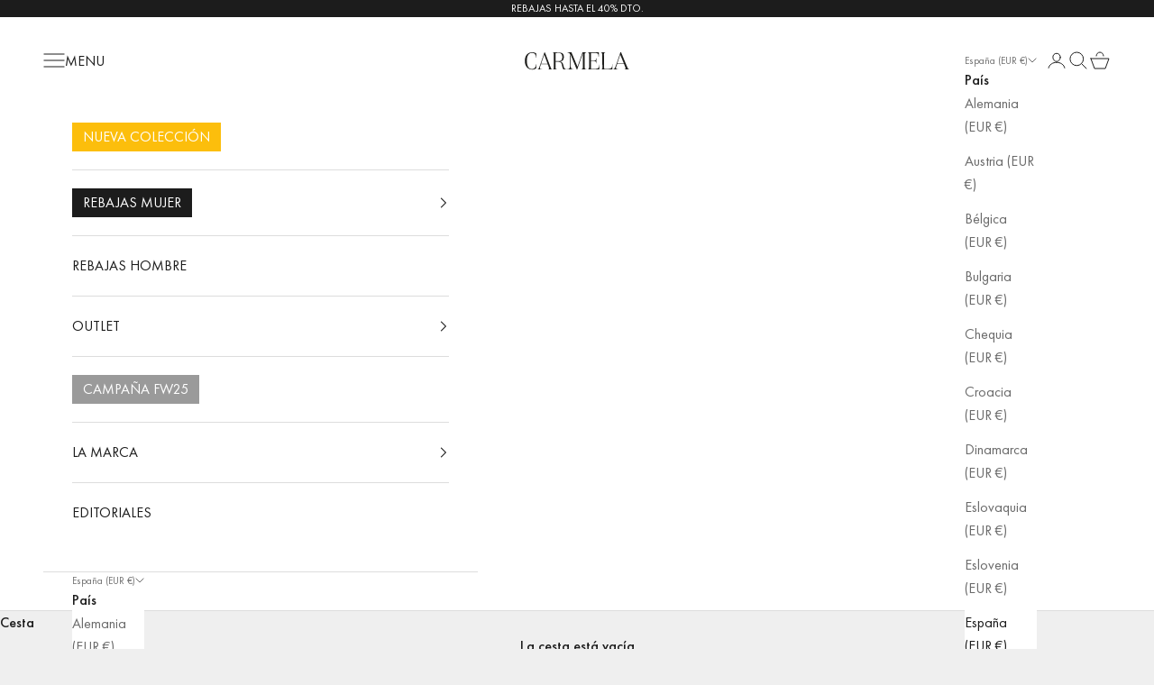

--- FILE ---
content_type: text/javascript; charset=utf-8
request_url: https://carmelashoes.com/products/bolso-de-mujer-carmela-08668004.js
body_size: 420
content:
{"id":7530247356669,"title":"BOLSO DE MUJER CARMELA 08668004","handle":"bolso-de-mujer-carmela-08668004","description":"Bolso de mujer de la marca Carmela. Fabricado en serraje con tallas decorativas en la solapa y cierre mediante clip y cremallera. 4 Bolsillos internos. Tamaño ideal para tus looks más casual. Medidas: 16 x 23 x 8 cm.","published_at":"2022-01-04T00:00:00+01:00","created_at":"2022-01-04T19:48:28+01:00","vendor":"CARMELA","type":"Bolso","tags":["086680","08668004","86680","Bandolera","Bolso","Casual","Cremallera","Marron","Mujer","Ninguno","Piel","Verano","xti_2022","xti_categoria_136","xti_categoria_66","xti_modelo_086680","xti_outlet","xti_V22"],"price":3995,"price_min":3995,"price_max":3995,"available":false,"price_varies":false,"compare_at_price":6995,"compare_at_price_min":6995,"compare_at_price_max":6995,"compare_at_price_varies":false,"variants":[{"id":42270775116029,"title":"Unica","option1":"Unica","option2":null,"option3":null,"sku":"8445300480497","requires_shipping":true,"taxable":true,"featured_image":null,"available":false,"name":"BOLSO DE MUJER CARMELA 08668004 - Unica","public_title":"Unica","options":["Unica"],"price":3995,"weight":0,"compare_at_price":6995,"inventory_management":"xtiyecla2","barcode":null,"requires_selling_plan":false,"selling_plan_allocations":[]}],"images":["\/\/cdn.shopify.com\/s\/files\/1\/0525\/4863\/2739\/products\/08668004_38.jpg?v=1641322108","\/\/cdn.shopify.com\/s\/files\/1\/0525\/4863\/2739\/products\/08668004_40.jpg?v=1641322108","\/\/cdn.shopify.com\/s\/files\/1\/0525\/4863\/2739\/products\/08668004_41.jpg?v=1641322108"],"featured_image":"\/\/cdn.shopify.com\/s\/files\/1\/0525\/4863\/2739\/products\/08668004_38.jpg?v=1641322108","options":[{"name":"Talla","position":1,"values":["Unica"]}],"url":"\/products\/bolso-de-mujer-carmela-08668004","media":[{"alt":null,"id":28983309631741,"position":1,"preview_image":{"aspect_ratio":1.0,"height":1100,"width":1100,"src":"https:\/\/cdn.shopify.com\/s\/files\/1\/0525\/4863\/2739\/products\/08668004_38.jpg?v=1641322108"},"aspect_ratio":1.0,"height":1100,"media_type":"image","src":"https:\/\/cdn.shopify.com\/s\/files\/1\/0525\/4863\/2739\/products\/08668004_38.jpg?v=1641322108","width":1100},{"alt":null,"id":28983309664509,"position":2,"preview_image":{"aspect_ratio":1.0,"height":1100,"width":1100,"src":"https:\/\/cdn.shopify.com\/s\/files\/1\/0525\/4863\/2739\/products\/08668004_40.jpg?v=1641322108"},"aspect_ratio":1.0,"height":1100,"media_type":"image","src":"https:\/\/cdn.shopify.com\/s\/files\/1\/0525\/4863\/2739\/products\/08668004_40.jpg?v=1641322108","width":1100},{"alt":null,"id":28983309697277,"position":3,"preview_image":{"aspect_ratio":1.0,"height":1100,"width":1100,"src":"https:\/\/cdn.shopify.com\/s\/files\/1\/0525\/4863\/2739\/products\/08668004_41.jpg?v=1641322108"},"aspect_ratio":1.0,"height":1100,"media_type":"image","src":"https:\/\/cdn.shopify.com\/s\/files\/1\/0525\/4863\/2739\/products\/08668004_41.jpg?v=1641322108","width":1100}],"requires_selling_plan":false,"selling_plan_groups":[]}

--- FILE ---
content_type: text/javascript; charset=utf-8
request_url: https://carmelashoes.com/products/bolso-de-mujer-carmela-08668004.js
body_size: 299
content:
{"id":7530247356669,"title":"BOLSO DE MUJER CARMELA 08668004","handle":"bolso-de-mujer-carmela-08668004","description":"Bolso de mujer de la marca Carmela. Fabricado en serraje con tallas decorativas en la solapa y cierre mediante clip y cremallera. 4 Bolsillos internos. Tamaño ideal para tus looks más casual. Medidas: 16 x 23 x 8 cm.","published_at":"2022-01-04T00:00:00+01:00","created_at":"2022-01-04T19:48:28+01:00","vendor":"CARMELA","type":"Bolso","tags":["086680","08668004","86680","Bandolera","Bolso","Casual","Cremallera","Marron","Mujer","Ninguno","Piel","Verano","xti_2022","xti_categoria_136","xti_categoria_66","xti_modelo_086680","xti_outlet","xti_V22"],"price":3995,"price_min":3995,"price_max":3995,"available":false,"price_varies":false,"compare_at_price":6995,"compare_at_price_min":6995,"compare_at_price_max":6995,"compare_at_price_varies":false,"variants":[{"id":42270775116029,"title":"Unica","option1":"Unica","option2":null,"option3":null,"sku":"8445300480497","requires_shipping":true,"taxable":true,"featured_image":null,"available":false,"name":"BOLSO DE MUJER CARMELA 08668004 - Unica","public_title":"Unica","options":["Unica"],"price":3995,"weight":0,"compare_at_price":6995,"inventory_management":"xtiyecla2","barcode":null,"requires_selling_plan":false,"selling_plan_allocations":[]}],"images":["\/\/cdn.shopify.com\/s\/files\/1\/0525\/4863\/2739\/products\/08668004_38.jpg?v=1641322108","\/\/cdn.shopify.com\/s\/files\/1\/0525\/4863\/2739\/products\/08668004_40.jpg?v=1641322108","\/\/cdn.shopify.com\/s\/files\/1\/0525\/4863\/2739\/products\/08668004_41.jpg?v=1641322108"],"featured_image":"\/\/cdn.shopify.com\/s\/files\/1\/0525\/4863\/2739\/products\/08668004_38.jpg?v=1641322108","options":[{"name":"Talla","position":1,"values":["Unica"]}],"url":"\/products\/bolso-de-mujer-carmela-08668004","media":[{"alt":null,"id":28983309631741,"position":1,"preview_image":{"aspect_ratio":1.0,"height":1100,"width":1100,"src":"https:\/\/cdn.shopify.com\/s\/files\/1\/0525\/4863\/2739\/products\/08668004_38.jpg?v=1641322108"},"aspect_ratio":1.0,"height":1100,"media_type":"image","src":"https:\/\/cdn.shopify.com\/s\/files\/1\/0525\/4863\/2739\/products\/08668004_38.jpg?v=1641322108","width":1100},{"alt":null,"id":28983309664509,"position":2,"preview_image":{"aspect_ratio":1.0,"height":1100,"width":1100,"src":"https:\/\/cdn.shopify.com\/s\/files\/1\/0525\/4863\/2739\/products\/08668004_40.jpg?v=1641322108"},"aspect_ratio":1.0,"height":1100,"media_type":"image","src":"https:\/\/cdn.shopify.com\/s\/files\/1\/0525\/4863\/2739\/products\/08668004_40.jpg?v=1641322108","width":1100},{"alt":null,"id":28983309697277,"position":3,"preview_image":{"aspect_ratio":1.0,"height":1100,"width":1100,"src":"https:\/\/cdn.shopify.com\/s\/files\/1\/0525\/4863\/2739\/products\/08668004_41.jpg?v=1641322108"},"aspect_ratio":1.0,"height":1100,"media_type":"image","src":"https:\/\/cdn.shopify.com\/s\/files\/1\/0525\/4863\/2739\/products\/08668004_41.jpg?v=1641322108","width":1100}],"requires_selling_plan":false,"selling_plan_groups":[]}

--- FILE ---
content_type: image/svg+xml
request_url: https://carmelashoes.com/cdn/shop/files/LOGO_CARM.svg?v=1707472822&width=280
body_size: 429
content:
<svg xml:space="preserve" style="enable-background:new 0 0 3061.42 999.25;" viewBox="0 0 3061.42 999.25" y="0px" x="0px" xmlns:xlink="http://www.w3.org/1999/xlink" xmlns="http://www.w3.org/2000/svg" id="Capa_1" version="1.1">
<style type="text/css">
	.st0{fill:#1D1D1B;stroke:#1D1D1B;stroke-width:0.25;stroke-miterlimit:10;}
</style>
<g>
	<path d="M536.35,584.41L536.35,584.41h-4.71c0,104.52-68.71,111.2-95.69,111.2c-34.17,0-118.62-13.49-122.1-197.38
		c-2.51-132.9,56.72-201.74,125.86-196.72c33.42,2.43,91.92,9.7,91.92,109.95h8.75h0.11l4.15-89.11
		c-29.06-29.9-54.89-35.76-102.4-35.76c-92.72,0-177.59,65.03-177.59,212.18c0,144.21,84.87,211.09,177.59,211.09
		c49.36,0,68.27-7.62,102.4-36.35l-4.15-89.11H536.35z" class="st0"></path>
	<path d="M816.36,565.91l-80.39-220.36l-75.29,220.36H816.36z M927.88,702.52v5.34h-96.23v-5.34
		c16.98,0,35.1-4.16,8.49-70.68L820.7,578.5l-164.57,1.47c-31.13,95.03-42.42,122.54,25.51,122.54v5.34H568.41v-5.34
		c28.31,0,37.56-11.09,80.02-144.14l91.78-268.68h13.36l135.3,359.35C902.43,688.19,910.9,701.33,927.88,702.52" class="st0"></path>
	<path d="M1173.84,402.6c0-113.45-84.53-99.19-146.64-99.19h-17.97v200.48h17.97
		C1113.06,503.89,1173.84,510.11,1173.84,402.6 M1278.2,701.97v5.34h-39.64c-52.18,0-48.88-0.59-78.6-129.48
		c-14.53-63.56-87.85-58.53-122.2-58.53h-28.54v135.74c0,42.17,6.08,46.93,33.82,46.93v5.34H939.34v-5.34
		c28.4,0,30.58-2.38,30.58-62.37V331.92c0-36.83-1.51-37.42-30.58-37.42v-5.34h87.85c131.45,0,184.96,14.25,184.96,113.45
		c0,88.5-53.51,109.89-116.92,109.89c44.26,7.13,89.18-11.89,118.24,142.55C1226.67,700.18,1261.02,700.78,1278.2,701.97" class="st0"></path>
	<path d="M1757.8,701.97v5.34h-127.25v-5.34c24.95,0,42.77-5.94,42.77-61.78v-333.8l-138.97,406.27h-7.27
		l-152.53-370.63l2.52,219.77c0,137.21,16.35,140.18,66.84,140.18v5.34h-153.7v-5.34c50.91,0,72.71-6.53,72.71-140.18l-2.51-229.87
		c-21.98-37.42-45.39-36.83-59.05-37.42v-5.34h95.52l146.52,350.83l120.83-350.83h91.2v5.34c-25.54,0-39.45,7.72-39.45,52.27v293.42
		C1715.97,696.02,1732.26,701.97,1757.8,701.97" class="st0"></path>
	<path d="M2072.15,589.7v117.61h-277.38v-5.35c24.95,0,29.1-11.88,29.1-52.26V333.7c0-36.83-2.97-39.2-29.1-39.2v-5.35
		h263.61v100.98h-5.34c0-93.85-44.55-86.72-140.77-86.72h-43.37v185.75h55.83c48.21,0,68.31,3.72,68.31-53.89h5.34l6.05,121.76
		h-5.35c0-57.62-44.06-53.62-74.35-53.62h-55.83v189.64h33.27c105.72,0,164.63,14.26,164.63-103.35H2072.15z" class="st0"></path>
	<path d="M2390.07,578.42v128.89h-266.46v-5.34c25.83,0,23.42-19.01,23.42-59.39l-6.05-301.15
		c0-36.23-2.4-47.52-28.22-47.52v-4.75h103.69v4.75c-25.82,0-32.43,10.1-32.43,52.87l6.05,346.28h21.62
		c128.53,0.6,173.57,8.91,173.57-114.63H2390.07z" class="st0"></path>
	<path d="M2667.89,560.99l-88.6-216l-71.51,216H2667.89z M2796.75,701.97v5.34h-111.04v-5.34
		c17.82,0,36.83-4.16,8.91-70.68l-22.36-56.04h-168.31c-32.67,95.03-46.91,126.72,24.37,126.72v5.34h-118.79v-5.34
		c29.7,0,50.71-44.99,95.26-178.04l78.25-234.77h18.19l148.01,359.35C2768.24,696.02,2778.93,700.78,2796.75,701.97" class="st0"></path>
</g>
</svg>


--- FILE ---
content_type: text/javascript
request_url: https://carmelashoes.com/cdn/shop/t/20/assets/wim-custom.js?v=3859211737528652831747056898
body_size: -535
content:
document.addEventListener("DOMContentLoaded",function(){initWimNewsletterForm()});function initWimNewsletterForm(){const form=document.querySelector(".wim-helium-newsletter");form&&form.addEventListener("submit",function(e){e.preventDefault();const formData=new FormData(form),values={};for(const[key,value]of formData.entries())values[key]=value;typeof klaviyo<"u"&&typeof klaviyo.push=="function"&&klaviyo.push(["identify",{$email:values.email,Birthday:values.birthday}])})}
//# sourceMappingURL=/cdn/shop/t/20/assets/wim-custom.js.map?v=3859211737528652831747056898
